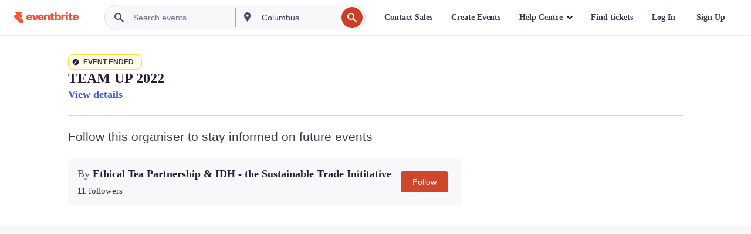

--- FILE ---
content_type: text/javascript; charset=utf-8
request_url: https://app.link/_r?sdk=web2.86.5&branch_key=key_live_epYrpbv3NngOvWj47OM81jmgCFkeYUlx&callback=branch_callback__0
body_size: 72
content:
/**/ typeof branch_callback__0 === 'function' && branch_callback__0("1545607215988983343");